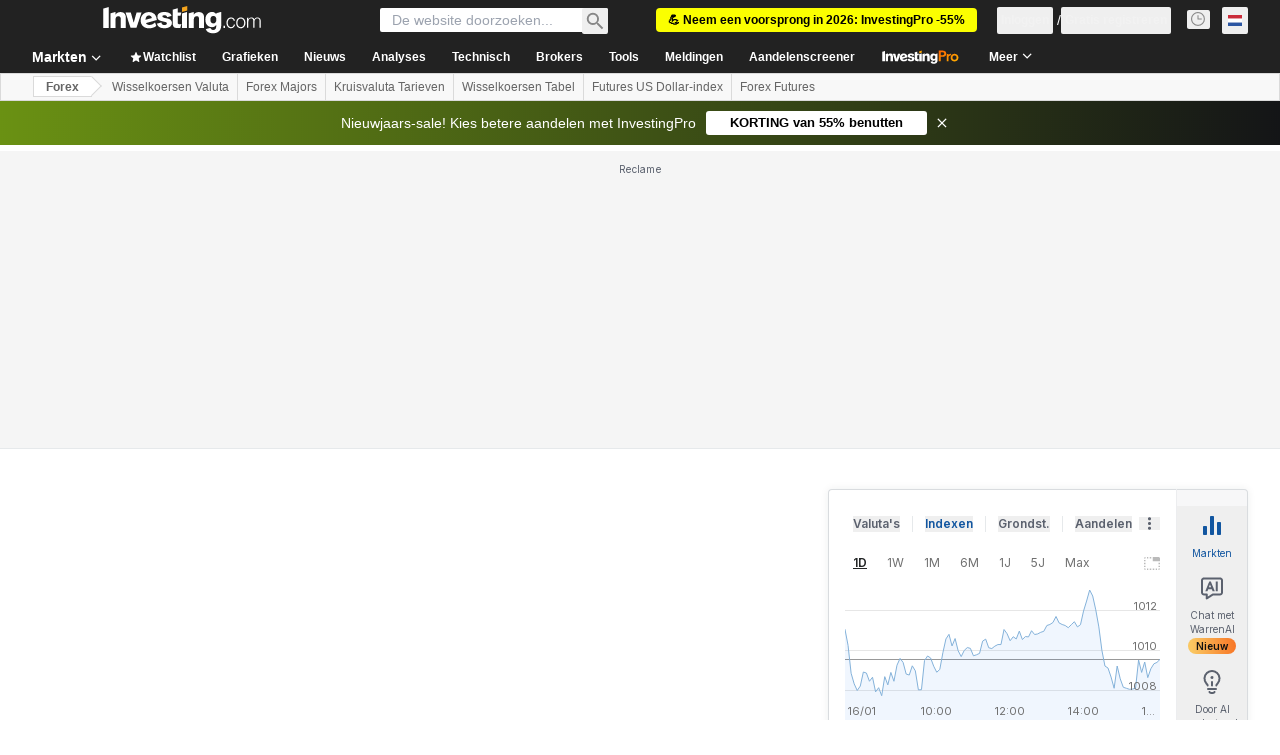

--- FILE ---
content_type: application/javascript
request_url: https://promos.investing.com/eu-a4flkt7l2b/z9gd/9a63d23b-49c1-4335-b698-e7f3ab10af6c/nl.investing.com/jsonp/z?cb=1768639447182&callback=__dgomavz16euprc
body_size: 715
content:
__dgomavz16euprc({"success":true,"da":"bg*br*al|Apple%bt*bm*bs*cb*bu*dl$0^j~m|131.0.0.0%v~d~f~primarySoftwareType|Robot%s~r~dg*e~b~dq*z|Blink%cn*ds*ba*ch*cc*n|Chrome%t~bl*ac~aa~g~y|macOS%ce*ah~bq*bd~dd*cq$0^cl*df*bp*ad|Desktop%bh*c~dc*dn*bi*ae~ci*cx*p~bk*de*bc*i~h|10.15.7%cd*w~cu*ck*l~u~partialIdentification*af~bz*db*ab*q~a*cp$0^dh*k|Apple%cr*ag|-","ts":1768639447451.0,"rand":336791,"geo":{"latitude":39.9625,"country_name":"United States","region_code":"OH","time_zone":"America/New_York","continent_name":"North America","zipcode":"43215","ip":"18.222.182.141","metro_code":535,"country_code":"US","region_name":"Ohio","longitude":-83.0061,"continent_code":"NA","city":"Columbus"}});